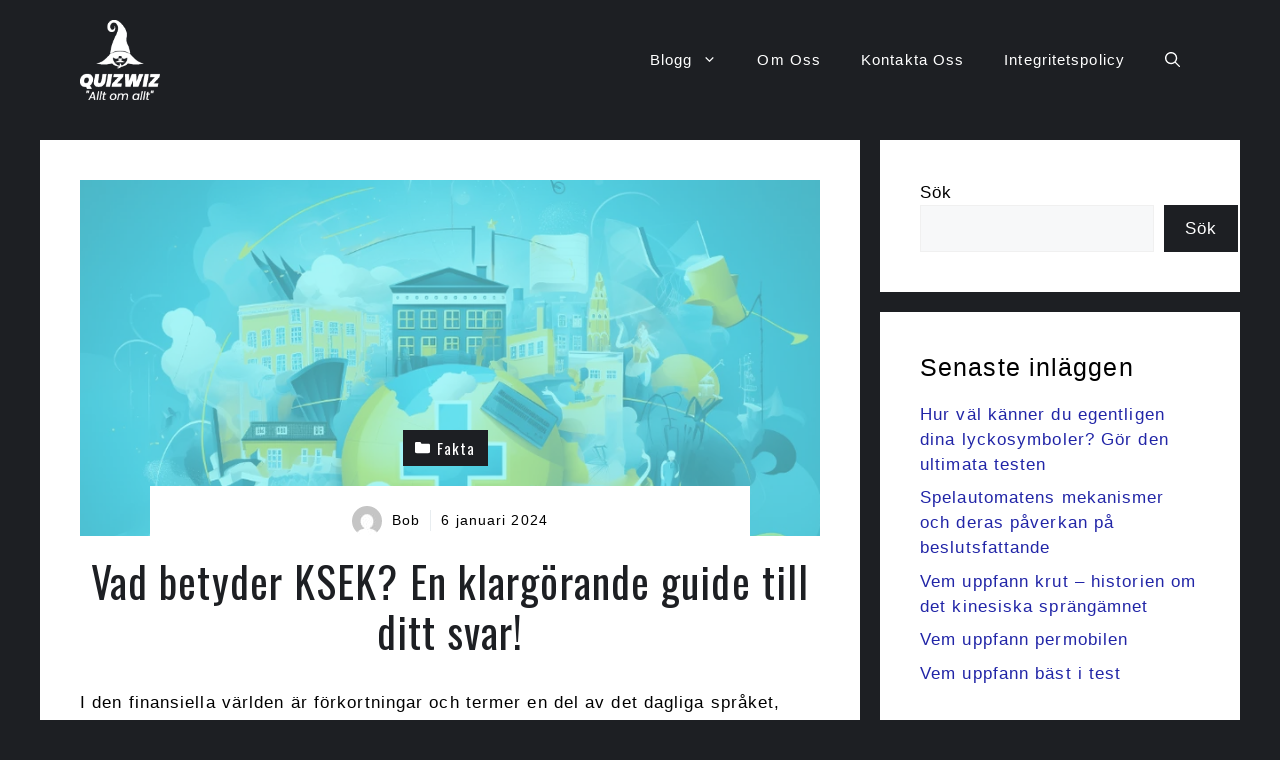

--- FILE ---
content_type: text/html; charset=utf-8
request_url: https://www.google.com/recaptcha/api2/aframe
body_size: 267
content:
<!DOCTYPE HTML><html><head><meta http-equiv="content-type" content="text/html; charset=UTF-8"></head><body><script nonce="3w1zE8CrqoCW6EpeuCpzIw">/** Anti-fraud and anti-abuse applications only. See google.com/recaptcha */ try{var clients={'sodar':'https://pagead2.googlesyndication.com/pagead/sodar?'};window.addEventListener("message",function(a){try{if(a.source===window.parent){var b=JSON.parse(a.data);var c=clients[b['id']];if(c){var d=document.createElement('img');d.src=c+b['params']+'&rc='+(localStorage.getItem("rc::a")?sessionStorage.getItem("rc::b"):"");window.document.body.appendChild(d);sessionStorage.setItem("rc::e",parseInt(sessionStorage.getItem("rc::e")||0)+1);localStorage.setItem("rc::h",'1768649090817');}}}catch(b){}});window.parent.postMessage("_grecaptcha_ready", "*");}catch(b){}</script></body></html>